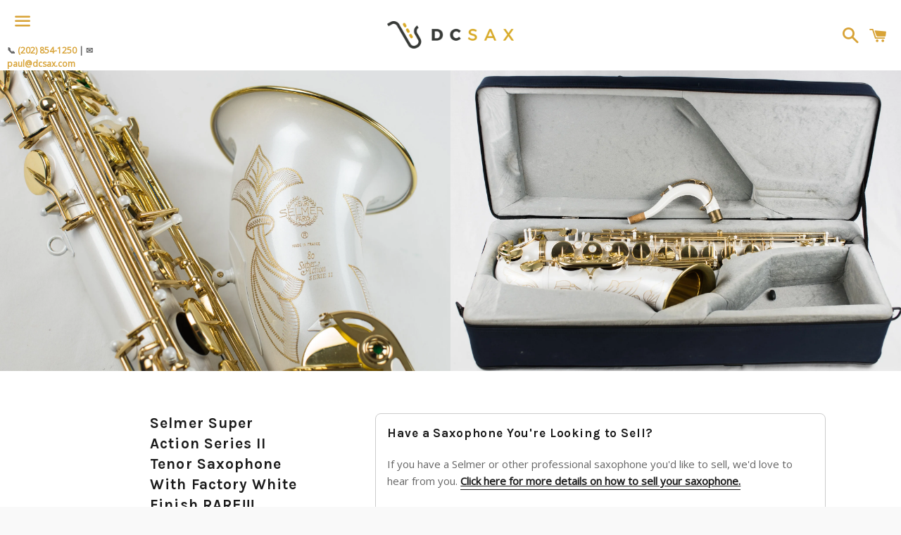

--- FILE ---
content_type: text/html; charset=utf-8
request_url: https://www.dcsax.com/products/selmer-super-action-series-ii-tenor-saxophone-with-factory-white-finish-rare
body_size: 15508
content:
<!doctype html>
<!--[if IE 9]> <html class="ie9 no-js" lang="en"> <![endif]-->
<!--[if (gt IE 9)|!(IE)]><!--> <html class="no-js" lang="en"> <!--<![endif]-->
<head>

  <!-- Basic page needs ================================================== -->
  <meta charset="utf-8">
  <meta http-equiv="X-UA-Compatible" content="IE=edge">
  <meta name="viewport" content="width=device-width,initial-scale=1">

  <meta name="theme-color" content="#ffffff">

  
    <link rel="shortcut icon" href="//www.dcsax.com/cdn/shop/t/7/assets/favicon.png?v=25687837877385999361482417225" type="image/png" />
  

  <link rel="canonical" href="https://www.dcsax.com/products/selmer-super-action-series-ii-tenor-saxophone-with-factory-white-finish-rare">
  <!-- Title and description ================================================== -->
  <title>
  Selmer Super Action Series II Tenor Saxophone With Factory White Finis &ndash; DC Sax
  </title>

  
    <meta name="description" content="Here&#39;s an extremely rare Selmer Super Action Series II tenor saxophone in almost mint condition with a rare white finish. The white finish was only available for a short time, and very few of these exist, especially in this condition. The engraving on this horn is particularly beautiful, as it was completed after the w">
  

  <!-- Social Meta Tags ===================================== -->
  <!-- /snippets/social-meta-tags.liquid -->


  <meta property="og:type" content="product">
  <meta property="og:title" content="Selmer Super Action Series II Tenor Saxophone With Factory White Finish RARE!!!">
  <meta property="og:url" content="https://www.dcsax.com/products/selmer-super-action-series-ii-tenor-saxophone-with-factory-white-finish-rare">
  
    <meta property="og:image" content="http://www.dcsax.com/cdn/shop/products/sax_6_of_42_grande.jpg?v=1448109538">
    <meta property="og:image:secure_url" content="https://www.dcsax.com/cdn/shop/products/sax_6_of_42_grande.jpg?v=1448109538">
  
    <meta property="og:image" content="http://www.dcsax.com/cdn/shop/products/sax_2_of_42_grande.jpg?v=1448109540">
    <meta property="og:image:secure_url" content="https://www.dcsax.com/cdn/shop/products/sax_2_of_42_grande.jpg?v=1448109540">
  
    <meta property="og:image" content="http://www.dcsax.com/cdn/shop/products/sax_3_of_42_grande.jpg?v=1448109543">
    <meta property="og:image:secure_url" content="https://www.dcsax.com/cdn/shop/products/sax_3_of_42_grande.jpg?v=1448109543">
  
  <meta property="og:description" content="Here&#39;s an extremely rare Selmer Super Action Series II tenor saxophone in almost mint condition with a rare white finish. The white finish was only available for a short time, and very few of these exist, especially in this condition. The engraving on this horn is particularly beautiful, as it was completed after the white lacquer was applied. It creates a brilliant contrast of color and dimension.
 
Although this horn was made around 25 years ago, it has the look and feel of a new horn. It has seen extremely little playing time, as the action feels new and there are almost no blemishes. As you can see in the pictures, all of the contact points look perfect, including around the neck strap ring, which is usually the first area to see scratches. ">
  <meta property="og:price:amount" content="3,000.00">
  <meta property="og:price:currency" content="USD">

<meta property="og:site_name" content="DC Sax">





  <meta name="twitter:card" content="summary">



  <meta name="twitter:title" content="Selmer Super Action Series II Tenor Saxophone With Factory White Finish RARE!!!">
  <meta name="twitter:description" content="Here&#39;s an extremely rare Selmer Super Action Series II tenor saxophone in almost mint condition with a rare white finish. The white finish was only available for a short time, and very few of these...">
  <meta name="twitter:image" content="https://www.dcsax.com/cdn/shop/products/sax_6_of_42_grande.jpg?v=1448109538">
  <meta name="twitter:image:width" content="600">
  <meta name="twitter:image:height" content="600">



  <!-- CSS ================================================== -->
  <link href="//www.dcsax.com/cdn/shop/t/7/assets/theme.scss.css?v=171837398556890596571749666448" rel="stylesheet" type="text/css" media="all" />

  <!-- Google Fonts | from theme settings ================================================== -->
  
    
    
    <link href="//fonts.googleapis.com/css?family=Open+Sans:400" rel="stylesheet" type="text/css" media="all" />
  
  
    
      
      
      <link href="//fonts.googleapis.com/css?family=Karla:700" rel="stylesheet" type="text/css" media="all" />
    
  

  <!-- Header hook for plugins ================================================== -->
  <script>window.performance && window.performance.mark && window.performance.mark('shopify.content_for_header.start');</script><meta name="google-site-verification" content="9_y9DmF8MG2Cxrt0y0Yugjv87fxC91vHgwHZw0-LgfI">
<meta id="shopify-digital-wallet" name="shopify-digital-wallet" content="/7335373/digital_wallets/dialog">
<meta name="shopify-checkout-api-token" content="6d4c644cfd3dc808f984aa92d15430b8">
<link rel="alternate" type="application/json+oembed" href="https://www.dcsax.com/products/selmer-super-action-series-ii-tenor-saxophone-with-factory-white-finish-rare.oembed">
<script async="async" src="/checkouts/internal/preloads.js?locale=en-US"></script>
<link rel="preconnect" href="https://shop.app" crossorigin="anonymous">
<script async="async" src="https://shop.app/checkouts/internal/preloads.js?locale=en-US&shop_id=7335373" crossorigin="anonymous"></script>
<script id="apple-pay-shop-capabilities" type="application/json">{"shopId":7335373,"countryCode":"US","currencyCode":"USD","merchantCapabilities":["supports3DS"],"merchantId":"gid:\/\/shopify\/Shop\/7335373","merchantName":"DC Sax","requiredBillingContactFields":["postalAddress","email","phone"],"requiredShippingContactFields":["postalAddress","email","phone"],"shippingType":"shipping","supportedNetworks":["visa","masterCard","amex","discover","elo","jcb"],"total":{"type":"pending","label":"DC Sax","amount":"1.00"},"shopifyPaymentsEnabled":true,"supportsSubscriptions":true}</script>
<script id="shopify-features" type="application/json">{"accessToken":"6d4c644cfd3dc808f984aa92d15430b8","betas":["rich-media-storefront-analytics"],"domain":"www.dcsax.com","predictiveSearch":true,"shopId":7335373,"locale":"en"}</script>
<script>var Shopify = Shopify || {};
Shopify.shop = "washington-winds.myshopify.com";
Shopify.locale = "en";
Shopify.currency = {"active":"USD","rate":"1.0"};
Shopify.country = "US";
Shopify.theme = {"name":"Boundless","id":101263047,"schema_name":null,"schema_version":null,"theme_store_id":766,"role":"main"};
Shopify.theme.handle = "null";
Shopify.theme.style = {"id":null,"handle":null};
Shopify.cdnHost = "www.dcsax.com/cdn";
Shopify.routes = Shopify.routes || {};
Shopify.routes.root = "/";</script>
<script type="module">!function(o){(o.Shopify=o.Shopify||{}).modules=!0}(window);</script>
<script>!function(o){function n(){var o=[];function n(){o.push(Array.prototype.slice.apply(arguments))}return n.q=o,n}var t=o.Shopify=o.Shopify||{};t.loadFeatures=n(),t.autoloadFeatures=n()}(window);</script>
<script>
  window.ShopifyPay = window.ShopifyPay || {};
  window.ShopifyPay.apiHost = "shop.app\/pay";
  window.ShopifyPay.redirectState = null;
</script>
<script id="shop-js-analytics" type="application/json">{"pageType":"product"}</script>
<script defer="defer" async type="module" src="//www.dcsax.com/cdn/shopifycloud/shop-js/modules/v2/client.init-shop-cart-sync_BdyHc3Nr.en.esm.js"></script>
<script defer="defer" async type="module" src="//www.dcsax.com/cdn/shopifycloud/shop-js/modules/v2/chunk.common_Daul8nwZ.esm.js"></script>
<script type="module">
  await import("//www.dcsax.com/cdn/shopifycloud/shop-js/modules/v2/client.init-shop-cart-sync_BdyHc3Nr.en.esm.js");
await import("//www.dcsax.com/cdn/shopifycloud/shop-js/modules/v2/chunk.common_Daul8nwZ.esm.js");

  window.Shopify.SignInWithShop?.initShopCartSync?.({"fedCMEnabled":true,"windoidEnabled":true});

</script>
<script>
  window.Shopify = window.Shopify || {};
  if (!window.Shopify.featureAssets) window.Shopify.featureAssets = {};
  window.Shopify.featureAssets['shop-js'] = {"shop-cart-sync":["modules/v2/client.shop-cart-sync_QYOiDySF.en.esm.js","modules/v2/chunk.common_Daul8nwZ.esm.js"],"init-fed-cm":["modules/v2/client.init-fed-cm_DchLp9rc.en.esm.js","modules/v2/chunk.common_Daul8nwZ.esm.js"],"shop-button":["modules/v2/client.shop-button_OV7bAJc5.en.esm.js","modules/v2/chunk.common_Daul8nwZ.esm.js"],"init-windoid":["modules/v2/client.init-windoid_DwxFKQ8e.en.esm.js","modules/v2/chunk.common_Daul8nwZ.esm.js"],"shop-cash-offers":["modules/v2/client.shop-cash-offers_DWtL6Bq3.en.esm.js","modules/v2/chunk.common_Daul8nwZ.esm.js","modules/v2/chunk.modal_CQq8HTM6.esm.js"],"shop-toast-manager":["modules/v2/client.shop-toast-manager_CX9r1SjA.en.esm.js","modules/v2/chunk.common_Daul8nwZ.esm.js"],"init-shop-email-lookup-coordinator":["modules/v2/client.init-shop-email-lookup-coordinator_UhKnw74l.en.esm.js","modules/v2/chunk.common_Daul8nwZ.esm.js"],"pay-button":["modules/v2/client.pay-button_DzxNnLDY.en.esm.js","modules/v2/chunk.common_Daul8nwZ.esm.js"],"avatar":["modules/v2/client.avatar_BTnouDA3.en.esm.js"],"init-shop-cart-sync":["modules/v2/client.init-shop-cart-sync_BdyHc3Nr.en.esm.js","modules/v2/chunk.common_Daul8nwZ.esm.js"],"shop-login-button":["modules/v2/client.shop-login-button_D8B466_1.en.esm.js","modules/v2/chunk.common_Daul8nwZ.esm.js","modules/v2/chunk.modal_CQq8HTM6.esm.js"],"init-customer-accounts-sign-up":["modules/v2/client.init-customer-accounts-sign-up_C8fpPm4i.en.esm.js","modules/v2/client.shop-login-button_D8B466_1.en.esm.js","modules/v2/chunk.common_Daul8nwZ.esm.js","modules/v2/chunk.modal_CQq8HTM6.esm.js"],"init-shop-for-new-customer-accounts":["modules/v2/client.init-shop-for-new-customer-accounts_CVTO0Ztu.en.esm.js","modules/v2/client.shop-login-button_D8B466_1.en.esm.js","modules/v2/chunk.common_Daul8nwZ.esm.js","modules/v2/chunk.modal_CQq8HTM6.esm.js"],"init-customer-accounts":["modules/v2/client.init-customer-accounts_dRgKMfrE.en.esm.js","modules/v2/client.shop-login-button_D8B466_1.en.esm.js","modules/v2/chunk.common_Daul8nwZ.esm.js","modules/v2/chunk.modal_CQq8HTM6.esm.js"],"shop-follow-button":["modules/v2/client.shop-follow-button_CkZpjEct.en.esm.js","modules/v2/chunk.common_Daul8nwZ.esm.js","modules/v2/chunk.modal_CQq8HTM6.esm.js"],"lead-capture":["modules/v2/client.lead-capture_BntHBhfp.en.esm.js","modules/v2/chunk.common_Daul8nwZ.esm.js","modules/v2/chunk.modal_CQq8HTM6.esm.js"],"checkout-modal":["modules/v2/client.checkout-modal_CfxcYbTm.en.esm.js","modules/v2/chunk.common_Daul8nwZ.esm.js","modules/v2/chunk.modal_CQq8HTM6.esm.js"],"shop-login":["modules/v2/client.shop-login_Da4GZ2H6.en.esm.js","modules/v2/chunk.common_Daul8nwZ.esm.js","modules/v2/chunk.modal_CQq8HTM6.esm.js"],"payment-terms":["modules/v2/client.payment-terms_MV4M3zvL.en.esm.js","modules/v2/chunk.common_Daul8nwZ.esm.js","modules/v2/chunk.modal_CQq8HTM6.esm.js"]};
</script>
<script id="__st">var __st={"a":7335373,"offset":-18000,"reqid":"b066935d-16be-402f-9d37-532648979f57-1769007630","pageurl":"www.dcsax.com\/products\/selmer-super-action-series-ii-tenor-saxophone-with-factory-white-finish-rare","u":"72075c40771f","p":"product","rtyp":"product","rid":3560141895};</script>
<script>window.ShopifyPaypalV4VisibilityTracking = true;</script>
<script id="captcha-bootstrap">!function(){'use strict';const t='contact',e='account',n='new_comment',o=[[t,t],['blogs',n],['comments',n],[t,'customer']],c=[[e,'customer_login'],[e,'guest_login'],[e,'recover_customer_password'],[e,'create_customer']],r=t=>t.map((([t,e])=>`form[action*='/${t}']:not([data-nocaptcha='true']) input[name='form_type'][value='${e}']`)).join(','),a=t=>()=>t?[...document.querySelectorAll(t)].map((t=>t.form)):[];function s(){const t=[...o],e=r(t);return a(e)}const i='password',u='form_key',d=['recaptcha-v3-token','g-recaptcha-response','h-captcha-response',i],f=()=>{try{return window.sessionStorage}catch{return}},m='__shopify_v',_=t=>t.elements[u];function p(t,e,n=!1){try{const o=window.sessionStorage,c=JSON.parse(o.getItem(e)),{data:r}=function(t){const{data:e,action:n}=t;return t[m]||n?{data:e,action:n}:{data:t,action:n}}(c);for(const[e,n]of Object.entries(r))t.elements[e]&&(t.elements[e].value=n);n&&o.removeItem(e)}catch(o){console.error('form repopulation failed',{error:o})}}const l='form_type',E='cptcha';function T(t){t.dataset[E]=!0}const w=window,h=w.document,L='Shopify',v='ce_forms',y='captcha';let A=!1;((t,e)=>{const n=(g='f06e6c50-85a8-45c8-87d0-21a2b65856fe',I='https://cdn.shopify.com/shopifycloud/storefront-forms-hcaptcha/ce_storefront_forms_captcha_hcaptcha.v1.5.2.iife.js',D={infoText:'Protected by hCaptcha',privacyText:'Privacy',termsText:'Terms'},(t,e,n)=>{const o=w[L][v],c=o.bindForm;if(c)return c(t,g,e,D).then(n);var r;o.q.push([[t,g,e,D],n]),r=I,A||(h.body.append(Object.assign(h.createElement('script'),{id:'captcha-provider',async:!0,src:r})),A=!0)});var g,I,D;w[L]=w[L]||{},w[L][v]=w[L][v]||{},w[L][v].q=[],w[L][y]=w[L][y]||{},w[L][y].protect=function(t,e){n(t,void 0,e),T(t)},Object.freeze(w[L][y]),function(t,e,n,w,h,L){const[v,y,A,g]=function(t,e,n){const i=e?o:[],u=t?c:[],d=[...i,...u],f=r(d),m=r(i),_=r(d.filter((([t,e])=>n.includes(e))));return[a(f),a(m),a(_),s()]}(w,h,L),I=t=>{const e=t.target;return e instanceof HTMLFormElement?e:e&&e.form},D=t=>v().includes(t);t.addEventListener('submit',(t=>{const e=I(t);if(!e)return;const n=D(e)&&!e.dataset.hcaptchaBound&&!e.dataset.recaptchaBound,o=_(e),c=g().includes(e)&&(!o||!o.value);(n||c)&&t.preventDefault(),c&&!n&&(function(t){try{if(!f())return;!function(t){const e=f();if(!e)return;const n=_(t);if(!n)return;const o=n.value;o&&e.removeItem(o)}(t);const e=Array.from(Array(32),(()=>Math.random().toString(36)[2])).join('');!function(t,e){_(t)||t.append(Object.assign(document.createElement('input'),{type:'hidden',name:u})),t.elements[u].value=e}(t,e),function(t,e){const n=f();if(!n)return;const o=[...t.querySelectorAll(`input[type='${i}']`)].map((({name:t})=>t)),c=[...d,...o],r={};for(const[a,s]of new FormData(t).entries())c.includes(a)||(r[a]=s);n.setItem(e,JSON.stringify({[m]:1,action:t.action,data:r}))}(t,e)}catch(e){console.error('failed to persist form',e)}}(e),e.submit())}));const S=(t,e)=>{t&&!t.dataset[E]&&(n(t,e.some((e=>e===t))),T(t))};for(const o of['focusin','change'])t.addEventListener(o,(t=>{const e=I(t);D(e)&&S(e,y())}));const B=e.get('form_key'),M=e.get(l),P=B&&M;t.addEventListener('DOMContentLoaded',(()=>{const t=y();if(P)for(const e of t)e.elements[l].value===M&&p(e,B);[...new Set([...A(),...v().filter((t=>'true'===t.dataset.shopifyCaptcha))])].forEach((e=>S(e,t)))}))}(h,new URLSearchParams(w.location.search),n,t,e,['guest_login'])})(!0,!0)}();</script>
<script integrity="sha256-4kQ18oKyAcykRKYeNunJcIwy7WH5gtpwJnB7kiuLZ1E=" data-source-attribution="shopify.loadfeatures" defer="defer" src="//www.dcsax.com/cdn/shopifycloud/storefront/assets/storefront/load_feature-a0a9edcb.js" crossorigin="anonymous"></script>
<script crossorigin="anonymous" defer="defer" src="//www.dcsax.com/cdn/shopifycloud/storefront/assets/shopify_pay/storefront-65b4c6d7.js?v=20250812"></script>
<script data-source-attribution="shopify.dynamic_checkout.dynamic.init">var Shopify=Shopify||{};Shopify.PaymentButton=Shopify.PaymentButton||{isStorefrontPortableWallets:!0,init:function(){window.Shopify.PaymentButton.init=function(){};var t=document.createElement("script");t.src="https://www.dcsax.com/cdn/shopifycloud/portable-wallets/latest/portable-wallets.en.js",t.type="module",document.head.appendChild(t)}};
</script>
<script data-source-attribution="shopify.dynamic_checkout.buyer_consent">
  function portableWalletsHideBuyerConsent(e){var t=document.getElementById("shopify-buyer-consent"),n=document.getElementById("shopify-subscription-policy-button");t&&n&&(t.classList.add("hidden"),t.setAttribute("aria-hidden","true"),n.removeEventListener("click",e))}function portableWalletsShowBuyerConsent(e){var t=document.getElementById("shopify-buyer-consent"),n=document.getElementById("shopify-subscription-policy-button");t&&n&&(t.classList.remove("hidden"),t.removeAttribute("aria-hidden"),n.addEventListener("click",e))}window.Shopify?.PaymentButton&&(window.Shopify.PaymentButton.hideBuyerConsent=portableWalletsHideBuyerConsent,window.Shopify.PaymentButton.showBuyerConsent=portableWalletsShowBuyerConsent);
</script>
<script data-source-attribution="shopify.dynamic_checkout.cart.bootstrap">document.addEventListener("DOMContentLoaded",(function(){function t(){return document.querySelector("shopify-accelerated-checkout-cart, shopify-accelerated-checkout")}if(t())Shopify.PaymentButton.init();else{new MutationObserver((function(e,n){t()&&(Shopify.PaymentButton.init(),n.disconnect())})).observe(document.body,{childList:!0,subtree:!0})}}));
</script>
<link id="shopify-accelerated-checkout-styles" rel="stylesheet" media="screen" href="https://www.dcsax.com/cdn/shopifycloud/portable-wallets/latest/accelerated-checkout-backwards-compat.css" crossorigin="anonymous">
<style id="shopify-accelerated-checkout-cart">
        #shopify-buyer-consent {
  margin-top: 1em;
  display: inline-block;
  width: 100%;
}

#shopify-buyer-consent.hidden {
  display: none;
}

#shopify-subscription-policy-button {
  background: none;
  border: none;
  padding: 0;
  text-decoration: underline;
  font-size: inherit;
  cursor: pointer;
}

#shopify-subscription-policy-button::before {
  box-shadow: none;
}

      </style>

<script>window.performance && window.performance.mark && window.performance.mark('shopify.content_for_header.end');</script>

  <!-- Fixes for Older Versions of IE ==================================================-->
  <script src="//ajax.googleapis.com/ajax/libs/jquery/1.11.0/jquery.min.js" type="text/javascript"></script>
  <script src="//www.dcsax.com/cdn/shop/t/7/assets/modernizr.min.js?v=21391054748206432451456830482" type="text/javascript"></script>

  
  

<!-- BEGIN app block: shopify://apps/consentmo-gdpr/blocks/gdpr_cookie_consent/4fbe573f-a377-4fea-9801-3ee0858cae41 -->


<!-- END app block --><script src="https://cdn.shopify.com/extensions/019be09f-5230-7d79-87aa-f6db3969c39b/consentmo-gdpr-581/assets/consentmo_cookie_consent.js" type="text/javascript" defer="defer"></script>
<link href="https://monorail-edge.shopifysvc.com" rel="dns-prefetch">
<script>(function(){if ("sendBeacon" in navigator && "performance" in window) {try {var session_token_from_headers = performance.getEntriesByType('navigation')[0].serverTiming.find(x => x.name == '_s').description;} catch {var session_token_from_headers = undefined;}var session_cookie_matches = document.cookie.match(/_shopify_s=([^;]*)/);var session_token_from_cookie = session_cookie_matches && session_cookie_matches.length === 2 ? session_cookie_matches[1] : "";var session_token = session_token_from_headers || session_token_from_cookie || "";function handle_abandonment_event(e) {var entries = performance.getEntries().filter(function(entry) {return /monorail-edge.shopifysvc.com/.test(entry.name);});if (!window.abandonment_tracked && entries.length === 0) {window.abandonment_tracked = true;var currentMs = Date.now();var navigation_start = performance.timing.navigationStart;var payload = {shop_id: 7335373,url: window.location.href,navigation_start,duration: currentMs - navigation_start,session_token,page_type: "product"};window.navigator.sendBeacon("https://monorail-edge.shopifysvc.com/v1/produce", JSON.stringify({schema_id: "online_store_buyer_site_abandonment/1.1",payload: payload,metadata: {event_created_at_ms: currentMs,event_sent_at_ms: currentMs}}));}}window.addEventListener('pagehide', handle_abandonment_event);}}());</script>
<script id="web-pixels-manager-setup">(function e(e,d,r,n,o){if(void 0===o&&(o={}),!Boolean(null===(a=null===(i=window.Shopify)||void 0===i?void 0:i.analytics)||void 0===a?void 0:a.replayQueue)){var i,a;window.Shopify=window.Shopify||{};var t=window.Shopify;t.analytics=t.analytics||{};var s=t.analytics;s.replayQueue=[],s.publish=function(e,d,r){return s.replayQueue.push([e,d,r]),!0};try{self.performance.mark("wpm:start")}catch(e){}var l=function(){var e={modern:/Edge?\/(1{2}[4-9]|1[2-9]\d|[2-9]\d{2}|\d{4,})\.\d+(\.\d+|)|Firefox\/(1{2}[4-9]|1[2-9]\d|[2-9]\d{2}|\d{4,})\.\d+(\.\d+|)|Chrom(ium|e)\/(9{2}|\d{3,})\.\d+(\.\d+|)|(Maci|X1{2}).+ Version\/(15\.\d+|(1[6-9]|[2-9]\d|\d{3,})\.\d+)([,.]\d+|)( \(\w+\)|)( Mobile\/\w+|) Safari\/|Chrome.+OPR\/(9{2}|\d{3,})\.\d+\.\d+|(CPU[ +]OS|iPhone[ +]OS|CPU[ +]iPhone|CPU IPhone OS|CPU iPad OS)[ +]+(15[._]\d+|(1[6-9]|[2-9]\d|\d{3,})[._]\d+)([._]\d+|)|Android:?[ /-](13[3-9]|1[4-9]\d|[2-9]\d{2}|\d{4,})(\.\d+|)(\.\d+|)|Android.+Firefox\/(13[5-9]|1[4-9]\d|[2-9]\d{2}|\d{4,})\.\d+(\.\d+|)|Android.+Chrom(ium|e)\/(13[3-9]|1[4-9]\d|[2-9]\d{2}|\d{4,})\.\d+(\.\d+|)|SamsungBrowser\/([2-9]\d|\d{3,})\.\d+/,legacy:/Edge?\/(1[6-9]|[2-9]\d|\d{3,})\.\d+(\.\d+|)|Firefox\/(5[4-9]|[6-9]\d|\d{3,})\.\d+(\.\d+|)|Chrom(ium|e)\/(5[1-9]|[6-9]\d|\d{3,})\.\d+(\.\d+|)([\d.]+$|.*Safari\/(?![\d.]+ Edge\/[\d.]+$))|(Maci|X1{2}).+ Version\/(10\.\d+|(1[1-9]|[2-9]\d|\d{3,})\.\d+)([,.]\d+|)( \(\w+\)|)( Mobile\/\w+|) Safari\/|Chrome.+OPR\/(3[89]|[4-9]\d|\d{3,})\.\d+\.\d+|(CPU[ +]OS|iPhone[ +]OS|CPU[ +]iPhone|CPU IPhone OS|CPU iPad OS)[ +]+(10[._]\d+|(1[1-9]|[2-9]\d|\d{3,})[._]\d+)([._]\d+|)|Android:?[ /-](13[3-9]|1[4-9]\d|[2-9]\d{2}|\d{4,})(\.\d+|)(\.\d+|)|Mobile Safari.+OPR\/([89]\d|\d{3,})\.\d+\.\d+|Android.+Firefox\/(13[5-9]|1[4-9]\d|[2-9]\d{2}|\d{4,})\.\d+(\.\d+|)|Android.+Chrom(ium|e)\/(13[3-9]|1[4-9]\d|[2-9]\d{2}|\d{4,})\.\d+(\.\d+|)|Android.+(UC? ?Browser|UCWEB|U3)[ /]?(15\.([5-9]|\d{2,})|(1[6-9]|[2-9]\d|\d{3,})\.\d+)\.\d+|SamsungBrowser\/(5\.\d+|([6-9]|\d{2,})\.\d+)|Android.+MQ{2}Browser\/(14(\.(9|\d{2,})|)|(1[5-9]|[2-9]\d|\d{3,})(\.\d+|))(\.\d+|)|K[Aa][Ii]OS\/(3\.\d+|([4-9]|\d{2,})\.\d+)(\.\d+|)/},d=e.modern,r=e.legacy,n=navigator.userAgent;return n.match(d)?"modern":n.match(r)?"legacy":"unknown"}(),u="modern"===l?"modern":"legacy",c=(null!=n?n:{modern:"",legacy:""})[u],f=function(e){return[e.baseUrl,"/wpm","/b",e.hashVersion,"modern"===e.buildTarget?"m":"l",".js"].join("")}({baseUrl:d,hashVersion:r,buildTarget:u}),m=function(e){var d=e.version,r=e.bundleTarget,n=e.surface,o=e.pageUrl,i=e.monorailEndpoint;return{emit:function(e){var a=e.status,t=e.errorMsg,s=(new Date).getTime(),l=JSON.stringify({metadata:{event_sent_at_ms:s},events:[{schema_id:"web_pixels_manager_load/3.1",payload:{version:d,bundle_target:r,page_url:o,status:a,surface:n,error_msg:t},metadata:{event_created_at_ms:s}}]});if(!i)return console&&console.warn&&console.warn("[Web Pixels Manager] No Monorail endpoint provided, skipping logging."),!1;try{return self.navigator.sendBeacon.bind(self.navigator)(i,l)}catch(e){}var u=new XMLHttpRequest;try{return u.open("POST",i,!0),u.setRequestHeader("Content-Type","text/plain"),u.send(l),!0}catch(e){return console&&console.warn&&console.warn("[Web Pixels Manager] Got an unhandled error while logging to Monorail."),!1}}}}({version:r,bundleTarget:l,surface:e.surface,pageUrl:self.location.href,monorailEndpoint:e.monorailEndpoint});try{o.browserTarget=l,function(e){var d=e.src,r=e.async,n=void 0===r||r,o=e.onload,i=e.onerror,a=e.sri,t=e.scriptDataAttributes,s=void 0===t?{}:t,l=document.createElement("script"),u=document.querySelector("head"),c=document.querySelector("body");if(l.async=n,l.src=d,a&&(l.integrity=a,l.crossOrigin="anonymous"),s)for(var f in s)if(Object.prototype.hasOwnProperty.call(s,f))try{l.dataset[f]=s[f]}catch(e){}if(o&&l.addEventListener("load",o),i&&l.addEventListener("error",i),u)u.appendChild(l);else{if(!c)throw new Error("Did not find a head or body element to append the script");c.appendChild(l)}}({src:f,async:!0,onload:function(){if(!function(){var e,d;return Boolean(null===(d=null===(e=window.Shopify)||void 0===e?void 0:e.analytics)||void 0===d?void 0:d.initialized)}()){var d=window.webPixelsManager.init(e)||void 0;if(d){var r=window.Shopify.analytics;r.replayQueue.forEach((function(e){var r=e[0],n=e[1],o=e[2];d.publishCustomEvent(r,n,o)})),r.replayQueue=[],r.publish=d.publishCustomEvent,r.visitor=d.visitor,r.initialized=!0}}},onerror:function(){return m.emit({status:"failed",errorMsg:"".concat(f," has failed to load")})},sri:function(e){var d=/^sha384-[A-Za-z0-9+/=]+$/;return"string"==typeof e&&d.test(e)}(c)?c:"",scriptDataAttributes:o}),m.emit({status:"loading"})}catch(e){m.emit({status:"failed",errorMsg:(null==e?void 0:e.message)||"Unknown error"})}}})({shopId: 7335373,storefrontBaseUrl: "https://www.dcsax.com",extensionsBaseUrl: "https://extensions.shopifycdn.com/cdn/shopifycloud/web-pixels-manager",monorailEndpoint: "https://monorail-edge.shopifysvc.com/unstable/produce_batch",surface: "storefront-renderer",enabledBetaFlags: ["2dca8a86"],webPixelsConfigList: [{"id":"395280447","configuration":"{\"config\":\"{\\\"google_tag_ids\\\":[\\\"G-1ND1YB0GXQ\\\"],\\\"target_country\\\":\\\"ZZ\\\",\\\"gtag_events\\\":[{\\\"type\\\":\\\"begin_checkout\\\",\\\"action_label\\\":\\\"G-1ND1YB0GXQ\\\"},{\\\"type\\\":\\\"search\\\",\\\"action_label\\\":\\\"G-1ND1YB0GXQ\\\"},{\\\"type\\\":\\\"view_item\\\",\\\"action_label\\\":\\\"G-1ND1YB0GXQ\\\"},{\\\"type\\\":\\\"purchase\\\",\\\"action_label\\\":\\\"G-1ND1YB0GXQ\\\"},{\\\"type\\\":\\\"page_view\\\",\\\"action_label\\\":\\\"G-1ND1YB0GXQ\\\"},{\\\"type\\\":\\\"add_payment_info\\\",\\\"action_label\\\":\\\"G-1ND1YB0GXQ\\\"},{\\\"type\\\":\\\"add_to_cart\\\",\\\"action_label\\\":\\\"G-1ND1YB0GXQ\\\"}],\\\"enable_monitoring_mode\\\":false}\"}","eventPayloadVersion":"v1","runtimeContext":"OPEN","scriptVersion":"b2a88bafab3e21179ed38636efcd8a93","type":"APP","apiClientId":1780363,"privacyPurposes":[],"dataSharingAdjustments":{"protectedCustomerApprovalScopes":["read_customer_address","read_customer_email","read_customer_name","read_customer_personal_data","read_customer_phone"]}},{"id":"shopify-app-pixel","configuration":"{}","eventPayloadVersion":"v1","runtimeContext":"STRICT","scriptVersion":"0450","apiClientId":"shopify-pixel","type":"APP","privacyPurposes":["ANALYTICS","MARKETING"]},{"id":"shopify-custom-pixel","eventPayloadVersion":"v1","runtimeContext":"LAX","scriptVersion":"0450","apiClientId":"shopify-pixel","type":"CUSTOM","privacyPurposes":["ANALYTICS","MARKETING"]}],isMerchantRequest: false,initData: {"shop":{"name":"DC Sax","paymentSettings":{"currencyCode":"USD"},"myshopifyDomain":"washington-winds.myshopify.com","countryCode":"US","storefrontUrl":"https:\/\/www.dcsax.com"},"customer":null,"cart":null,"checkout":null,"productVariants":[{"price":{"amount":3000.0,"currencyCode":"USD"},"product":{"title":"Selmer Super Action Series II Tenor Saxophone With Factory White Finish RARE!!!","vendor":"Archives","id":"3560141895","untranslatedTitle":"Selmer Super Action Series II Tenor Saxophone With Factory White Finish RARE!!!","url":"\/products\/selmer-super-action-series-ii-tenor-saxophone-with-factory-white-finish-rare","type":"Archives"},"id":"10387352647","image":{"src":"\/\/www.dcsax.com\/cdn\/shop\/products\/sax_6_of_42.jpg?v=1448109538"},"sku":"","title":"Default Title","untranslatedTitle":"Default Title"}],"purchasingCompany":null},},"https://www.dcsax.com/cdn","fcfee988w5aeb613cpc8e4bc33m6693e112",{"modern":"","legacy":""},{"shopId":"7335373","storefrontBaseUrl":"https:\/\/www.dcsax.com","extensionBaseUrl":"https:\/\/extensions.shopifycdn.com\/cdn\/shopifycloud\/web-pixels-manager","surface":"storefront-renderer","enabledBetaFlags":"[\"2dca8a86\"]","isMerchantRequest":"false","hashVersion":"fcfee988w5aeb613cpc8e4bc33m6693e112","publish":"custom","events":"[[\"page_viewed\",{}],[\"product_viewed\",{\"productVariant\":{\"price\":{\"amount\":3000.0,\"currencyCode\":\"USD\"},\"product\":{\"title\":\"Selmer Super Action Series II Tenor Saxophone With Factory White Finish RARE!!!\",\"vendor\":\"Archives\",\"id\":\"3560141895\",\"untranslatedTitle\":\"Selmer Super Action Series II Tenor Saxophone With Factory White Finish RARE!!!\",\"url\":\"\/products\/selmer-super-action-series-ii-tenor-saxophone-with-factory-white-finish-rare\",\"type\":\"Archives\"},\"id\":\"10387352647\",\"image\":{\"src\":\"\/\/www.dcsax.com\/cdn\/shop\/products\/sax_6_of_42.jpg?v=1448109538\"},\"sku\":\"\",\"title\":\"Default Title\",\"untranslatedTitle\":\"Default Title\"}}]]"});</script><script>
  window.ShopifyAnalytics = window.ShopifyAnalytics || {};
  window.ShopifyAnalytics.meta = window.ShopifyAnalytics.meta || {};
  window.ShopifyAnalytics.meta.currency = 'USD';
  var meta = {"product":{"id":3560141895,"gid":"gid:\/\/shopify\/Product\/3560141895","vendor":"Archives","type":"Archives","handle":"selmer-super-action-series-ii-tenor-saxophone-with-factory-white-finish-rare","variants":[{"id":10387352647,"price":300000,"name":"Selmer Super Action Series II Tenor Saxophone With Factory White Finish RARE!!!","public_title":null,"sku":""}],"remote":false},"page":{"pageType":"product","resourceType":"product","resourceId":3560141895,"requestId":"b066935d-16be-402f-9d37-532648979f57-1769007630"}};
  for (var attr in meta) {
    window.ShopifyAnalytics.meta[attr] = meta[attr];
  }
</script>
<script class="analytics">
  (function () {
    var customDocumentWrite = function(content) {
      var jquery = null;

      if (window.jQuery) {
        jquery = window.jQuery;
      } else if (window.Checkout && window.Checkout.$) {
        jquery = window.Checkout.$;
      }

      if (jquery) {
        jquery('body').append(content);
      }
    };

    var hasLoggedConversion = function(token) {
      if (token) {
        return document.cookie.indexOf('loggedConversion=' + token) !== -1;
      }
      return false;
    }

    var setCookieIfConversion = function(token) {
      if (token) {
        var twoMonthsFromNow = new Date(Date.now());
        twoMonthsFromNow.setMonth(twoMonthsFromNow.getMonth() + 2);

        document.cookie = 'loggedConversion=' + token + '; expires=' + twoMonthsFromNow;
      }
    }

    var trekkie = window.ShopifyAnalytics.lib = window.trekkie = window.trekkie || [];
    if (trekkie.integrations) {
      return;
    }
    trekkie.methods = [
      'identify',
      'page',
      'ready',
      'track',
      'trackForm',
      'trackLink'
    ];
    trekkie.factory = function(method) {
      return function() {
        var args = Array.prototype.slice.call(arguments);
        args.unshift(method);
        trekkie.push(args);
        return trekkie;
      };
    };
    for (var i = 0; i < trekkie.methods.length; i++) {
      var key = trekkie.methods[i];
      trekkie[key] = trekkie.factory(key);
    }
    trekkie.load = function(config) {
      trekkie.config = config || {};
      trekkie.config.initialDocumentCookie = document.cookie;
      var first = document.getElementsByTagName('script')[0];
      var script = document.createElement('script');
      script.type = 'text/javascript';
      script.onerror = function(e) {
        var scriptFallback = document.createElement('script');
        scriptFallback.type = 'text/javascript';
        scriptFallback.onerror = function(error) {
                var Monorail = {
      produce: function produce(monorailDomain, schemaId, payload) {
        var currentMs = new Date().getTime();
        var event = {
          schema_id: schemaId,
          payload: payload,
          metadata: {
            event_created_at_ms: currentMs,
            event_sent_at_ms: currentMs
          }
        };
        return Monorail.sendRequest("https://" + monorailDomain + "/v1/produce", JSON.stringify(event));
      },
      sendRequest: function sendRequest(endpointUrl, payload) {
        // Try the sendBeacon API
        if (window && window.navigator && typeof window.navigator.sendBeacon === 'function' && typeof window.Blob === 'function' && !Monorail.isIos12()) {
          var blobData = new window.Blob([payload], {
            type: 'text/plain'
          });

          if (window.navigator.sendBeacon(endpointUrl, blobData)) {
            return true;
          } // sendBeacon was not successful

        } // XHR beacon

        var xhr = new XMLHttpRequest();

        try {
          xhr.open('POST', endpointUrl);
          xhr.setRequestHeader('Content-Type', 'text/plain');
          xhr.send(payload);
        } catch (e) {
          console.log(e);
        }

        return false;
      },
      isIos12: function isIos12() {
        return window.navigator.userAgent.lastIndexOf('iPhone; CPU iPhone OS 12_') !== -1 || window.navigator.userAgent.lastIndexOf('iPad; CPU OS 12_') !== -1;
      }
    };
    Monorail.produce('monorail-edge.shopifysvc.com',
      'trekkie_storefront_load_errors/1.1',
      {shop_id: 7335373,
      theme_id: 101263047,
      app_name: "storefront",
      context_url: window.location.href,
      source_url: "//www.dcsax.com/cdn/s/trekkie.storefront.cd680fe47e6c39ca5d5df5f0a32d569bc48c0f27.min.js"});

        };
        scriptFallback.async = true;
        scriptFallback.src = '//www.dcsax.com/cdn/s/trekkie.storefront.cd680fe47e6c39ca5d5df5f0a32d569bc48c0f27.min.js';
        first.parentNode.insertBefore(scriptFallback, first);
      };
      script.async = true;
      script.src = '//www.dcsax.com/cdn/s/trekkie.storefront.cd680fe47e6c39ca5d5df5f0a32d569bc48c0f27.min.js';
      first.parentNode.insertBefore(script, first);
    };
    trekkie.load(
      {"Trekkie":{"appName":"storefront","development":false,"defaultAttributes":{"shopId":7335373,"isMerchantRequest":null,"themeId":101263047,"themeCityHash":"6347068637522729695","contentLanguage":"en","currency":"USD","eventMetadataId":"3de19192-b74f-4eb2-819b-a24b880e48b7"},"isServerSideCookieWritingEnabled":true,"monorailRegion":"shop_domain","enabledBetaFlags":["65f19447"]},"Session Attribution":{},"S2S":{"facebookCapiEnabled":false,"source":"trekkie-storefront-renderer","apiClientId":580111}}
    );

    var loaded = false;
    trekkie.ready(function() {
      if (loaded) return;
      loaded = true;

      window.ShopifyAnalytics.lib = window.trekkie;

      var originalDocumentWrite = document.write;
      document.write = customDocumentWrite;
      try { window.ShopifyAnalytics.merchantGoogleAnalytics.call(this); } catch(error) {};
      document.write = originalDocumentWrite;

      window.ShopifyAnalytics.lib.page(null,{"pageType":"product","resourceType":"product","resourceId":3560141895,"requestId":"b066935d-16be-402f-9d37-532648979f57-1769007630","shopifyEmitted":true});

      var match = window.location.pathname.match(/checkouts\/(.+)\/(thank_you|post_purchase)/)
      var token = match? match[1]: undefined;
      if (!hasLoggedConversion(token)) {
        setCookieIfConversion(token);
        window.ShopifyAnalytics.lib.track("Viewed Product",{"currency":"USD","variantId":10387352647,"productId":3560141895,"productGid":"gid:\/\/shopify\/Product\/3560141895","name":"Selmer Super Action Series II Tenor Saxophone With Factory White Finish RARE!!!","price":"3000.00","sku":"","brand":"Archives","variant":null,"category":"Archives","nonInteraction":true,"remote":false},undefined,undefined,{"shopifyEmitted":true});
      window.ShopifyAnalytics.lib.track("monorail:\/\/trekkie_storefront_viewed_product\/1.1",{"currency":"USD","variantId":10387352647,"productId":3560141895,"productGid":"gid:\/\/shopify\/Product\/3560141895","name":"Selmer Super Action Series II Tenor Saxophone With Factory White Finish RARE!!!","price":"3000.00","sku":"","brand":"Archives","variant":null,"category":"Archives","nonInteraction":true,"remote":false,"referer":"https:\/\/www.dcsax.com\/products\/selmer-super-action-series-ii-tenor-saxophone-with-factory-white-finish-rare"});
      }
    });


        var eventsListenerScript = document.createElement('script');
        eventsListenerScript.async = true;
        eventsListenerScript.src = "//www.dcsax.com/cdn/shopifycloud/storefront/assets/shop_events_listener-3da45d37.js";
        document.getElementsByTagName('head')[0].appendChild(eventsListenerScript);

})();</script>
  <script>
  if (!window.ga || (window.ga && typeof window.ga !== 'function')) {
    window.ga = function ga() {
      (window.ga.q = window.ga.q || []).push(arguments);
      if (window.Shopify && window.Shopify.analytics && typeof window.Shopify.analytics.publish === 'function') {
        window.Shopify.analytics.publish("ga_stub_called", {}, {sendTo: "google_osp_migration"});
      }
      console.error("Shopify's Google Analytics stub called with:", Array.from(arguments), "\nSee https://help.shopify.com/manual/promoting-marketing/pixels/pixel-migration#google for more information.");
    };
    if (window.Shopify && window.Shopify.analytics && typeof window.Shopify.analytics.publish === 'function') {
      window.Shopify.analytics.publish("ga_stub_initialized", {}, {sendTo: "google_osp_migration"});
    }
  }
</script>
<script
  defer
  src="https://www.dcsax.com/cdn/shopifycloud/perf-kit/shopify-perf-kit-3.0.4.min.js"
  data-application="storefront-renderer"
  data-shop-id="7335373"
  data-render-region="gcp-us-central1"
  data-page-type="product"
  data-theme-instance-id="101263047"
  data-theme-name=""
  data-theme-version=""
  data-monorail-region="shop_domain"
  data-resource-timing-sampling-rate="10"
  data-shs="true"
  data-shs-beacon="true"
  data-shs-export-with-fetch="true"
  data-shs-logs-sample-rate="1"
  data-shs-beacon-endpoint="https://www.dcsax.com/api/collect"
></script>
</head>

<body id="selmer-super-action-series-ii-tenor-saxophone-with-factory-white-finis" class="template-product" >
  <div id="SearchDrawer" class="search-bar drawer drawer--top">
    <div class="search-bar__table">
      <form action="/search" method="get" class="search-bar__table-cell search-bar__form" role="search">
        <div class="search-bar__table">
          <div class="search-bar__table-cell search-bar__icon-cell">
            <button type="submit" class="search-bar__icon-button search-bar__submit">
              <span class="icon icon-search" aria-hidden="true"></span>
              <span class="icon__fallback-text">Search</span>
            </button>
          </div>
          <div class="search-bar__table-cell">
            <input type="search" id="SearchInput" name="q" value="" placeholder="Search our store" aria-label="Search our store" class="search-bar__input">
          </div>
        </div>
      </form>
      <div class="search-bar__table-cell text-right">
        <button type="button" class="search-bar__icon-button search-bar__close js-drawer-close">
          <span class="icon icon-x" aria-hidden="true"></span>
          <span class="icon__fallback-text">close (esc)</span>
        </button>
      </div>
    </div>
  </div>
  <div id="NavDrawer" class="drawer drawer--left">
    <div class="drawer__header">
      <div class="drawer__close">
        <button type="button" class="drawer__close-button js-drawer-close">
          <span class="icon icon-x" aria-hidden="true"></span>
          <span class="icon__fallback-text">Close menu</span>
        </button>
      </div>
    </div>
    <div class="drawer__inner">
      <ul class="drawer-nav">
        
          
          
            <li class="drawer-nav__item">
              <a href="/" class="drawer-nav__link h2">Home</a>
            </li>
          
        
          
          
            <li class="drawer-nav__item">
              <a href="/pages/sell" class="drawer-nav__link h2">Sell or Trade Your Saxophone</a>
            </li>
          
        
          
          
            <li class="drawer-nav__item">
              <a href="/blogs/news" class="drawer-nav__link h2">Blog</a>
            </li>
          
        
          
          
            <li class="drawer-nav__item">
              <a href="/collections/soprano-saxophones" class="drawer-nav__link h2">Soprano Saxophones</a>
            </li>
          
        
          
          
            <li class="drawer-nav__item">
              <a href="/collections/alto-saxophones" class="drawer-nav__link h2">Alto Saxophones</a>
            </li>
          
        
          
          
            <li class="drawer-nav__item">
              <a href="/collections/tenor-saxophones" class="drawer-nav__link h2">Tenor Saxophones</a>
            </li>
          
        
          
          
            <li class="drawer-nav__item">
              <a href="/collections/baritone-saxophones" class="drawer-nav__link h2">Baritone Saxophones</a>
            </li>
          
        
          
          
            <li class="drawer-nav__item">
              <a href="/collections/accessories" class="drawer-nav__link h2">Accessories</a>
            </li>
          
        

        <li class="drawer-nav__spacer"></li>

        
          
            <li class="drawer-nav__item drawer-nav__item--secondary">
              <a href="https://www.dcsax.com/customer_authentication/redirect?locale=en&amp;region_country=US" id="customer_login_link">Log in</a>
            </li>
            
            <li class="drawer-nav__item drawer-nav__item--secondary">
              <a href="https://shopify.com/7335373/account?locale=en" id="customer_register_link">Create account</a>
            </li>
            
          
        
        
          <li class="drawer-nav__item drawer-nav__item--secondary"><a href="/pages/about-us">About</a></li>
        
          <li class="drawer-nav__item drawer-nav__item--secondary"><a href="/pages/contact-us">Contact</a></li>
        
          <li class="drawer-nav__item drawer-nav__item--secondary"><a href="/pages/dc-sax-return-policy">Our Return Policy</a></li>
        
          <li class="drawer-nav__item drawer-nav__item--secondary"><a href="https://www.dcsax.com/pages/sell">Sell or Trade Your Saxophone</a></li>
        
          <li class="drawer-nav__item drawer-nav__item--secondary"><a href="https://www.dcsax.com/blogs/news">Blog</a></li>
        
          <li class="drawer-nav__item drawer-nav__item--secondary"><a href="/collections/archives">Archives</a></li>
        
          <li class="drawer-nav__item drawer-nav__item--secondary"><a href="https://www.dcsax.com/collections/mark-vi-saxophones">Mark VI Saxophones For Sale</a></li>
        
      </ul>

      <ul class="list--inline social-icons social-icons--drawer">
        
        
        
        
        
          <li>
            <a href="https://instagram.com/dc_sax" title="DC Sax on Instagram">
              <span class="icon icon-instagram" aria-hidden="true"></span>
              <span class="visually-hidden">Instagram</span>
            </a>
          </li>
        
        
        
        
        
      </ul>
    </div>
  </div>
  <div id="CartDrawer" class="drawer drawer--right drawer--has-fixed-footer">
      <div class="drawer__header">
        <div class="drawer__close">
          <button type="button" class="drawer__close-button js-drawer-close">
            <span class="icon icon-x" aria-hidden="true"></span>
            <span class="icon__fallback-text">Close cart</span>
          </button>
        </div>
      </div>
      <div class="drawer__inner">
        <div id="CartContainer">
        </div>
      </div>
  </div>

  <div id="PageContainer">
    <div class="site-header-wrapper">
      <div class="site-header-container">
        <header class="site-header" role="banner">
          <div class="grid grid--no-gutters grid--table site-header__inner">
            <div class="grid__item one-third medium-up--one-sixth">
              <button type="button" class="site-header__link text-link site-header__toggle-nav js-drawer-open-left">
                <span class="icon icon-hamburger" aria-hidden="true"></span>
                <span class="icon__fallback-text">Menu</span>
              </button>
    <p class="contact-info" style="font-size: 12px; font-weight: 700; margin: 0;">
    📞 <a href="tel:+12028541250" style="color: #D8A337 !important; font-weight: 700;">(202) 854-1250</a> |
    ✉️ <a href="mailto:paul@dcsax.com" style="color: #D8A337 !important; font-weight: 700;">paul@dcsax.com</a>
  </p>
            </div>
            <div class="grid__item one-third medium-up--two-thirds">

              
              
                <div class="site-header__logo h1" itemscope itemtype="http://schema.org/Organization">
              

                
                  <a href="/" itemprop="url" class="site-header__logo-link text-center">
                    <img class="site-header__logo-image" src="//www.dcsax.com/cdn/shop/t/7/assets/logo.png?v=3476300947461632341482000529" alt="DC Sax" itemprop="logo">
                  </a>
                

              
                </div>
              

            </div>

            <div class="grid__item one-third medium-up--one-sixth text-right">
              <a href="/search" class="site-header__link site-header__search js-drawer-open-top">
                <span class="icon icon-search" aria-hidden="true"></span>
                <span class="icon__fallback-text">Search</span>
              </a>
              <a href="/cart" class="site-header__link site-header__cart cart-link js-drawer-open-right">
                <span class="icon icon-cart" aria-hidden="true"></span>
                <span class="icon__fallback-text">Cart</span>
              </a>
            </div>
          </div>
        </header>


        <div class="action-area">
          

          
        </div>
      </div>
    </div>

    <main class="main-content" role="main">
      <!-- /templates/product.liquid -->


<div itemscope itemtype="http://schema.org/Product">

  <meta itemprop="url" content="https://www.dcsax.com/products/selmer-super-action-series-ii-tenor-saxophone-with-factory-white-finish-rare">
  <meta itemprop="image" content="//www.dcsax.com/cdn/shop/products/sax_6_of_42_grande.jpg?v=1448109538">

  <div class="product grid grid--no-gutters" itemprop="offers" itemscope itemtype="http://schema.org/Offer">
    <meta itemprop="priceCurrency" content="USD">
    <link itemprop="availability" href="http://schema.org/OutOfStock">

    
    

    

    

    
      <div class="product__photo grid__item medium-up--one-half">
        <img class="product__photo--variant" data-default-src="//www.dcsax.com/cdn/shop/products/sax_6_of_42_2048x2048.jpg?v=1448109538" src="//www.dcsax.com/cdn/shop/products/sax_6_of_42_2048x2048.jpg?v=1448109538" alt="Selmer Super Action Series II Tenor Saxophone With Factory White Finish RARE!!!">
      </div>

      
      
        
          
        
          
            
              <div class="product__photo grid__item small--hide medium-up--one-half">
                <img src="//www.dcsax.com/cdn/shop/products/sax_2_of_42_2048x2048.jpg?v=1448109540" alt="Selmer Super Action Series II Tenor Saxophone With Factory White Finish RARE!!!">
              </div>
              
              
              
              
      
    

    <div class="product__details grid__item">
      <div class="grid grid--no-gutters product__details-content">
        <div class="grid__item large-up--two-twelfths large-up--push-two-twelfths medium-up--three-twelfths medium-up--push-one-twelfth">
          <h2 itemprop="name">Selmer Super Action Series II Tenor Saxophone With Factory White Finish RARE!!!</h2>

          
            <form action="/cart/add" method="post" id="AddToCartForm" enctype="multipart/form-data" class="product__form">
              <select name="id" id="ProductSelect">
                
                  
                    <option disabled="disabled" data-sku="">
                      Default Title - Sold out
                    </option>
                  
                
              </select>

              <p class="product__price">
                
              </p>

              
                <button type="button" class="btn add-to-cart btn--disabled" disabled="disabled">
                  Sold out
                </button>
              
            </form>
          
        </div>

        <div class="grid__item large-up--one-half large-up--push-three-twelfths medium-up--six-twelfths medium-up--push-two-twelfths">
          <div class="product-single__errors"></div>
          <div class="product-single__description rte" itemprop="description">
            
              <div style="border: 1px solid #ccc; padding: 16px; margin-bottom: 24px; border-radius: 8px;">
                <h3>Have a Saxophone You're Looking to Sell?</h3>
                <p>If you have a Selmer or other professional saxophone you'd like to sell, we'd love to hear from you. 
                  <a href="/pages/sell" style="font-weight: bold; text-decoration: underline;">
                    Click here for more details on how to sell your saxophone.</a>
                </p>
              </div>
            
            <meta charset="utf-8"><span>Here's an extremely rare Selmer Super Action Series II tenor saxophone in almost mint condition with a rare white finish. The white finish was only available for a short time, and very few of these exist, especially in this condition. The engraving on this horn is particularly beautiful, as it was completed after the white lacquer was applied. It creates a brilliant contrast of color and dimension.</span>
<div><span color="#222222" face="arial, sans-serif" size="2" style="color: #222222; font-family: arial, sans-serif; font-size: small;"> </span></div>
<div><span>Although this horn was made around 25 years ago, it has the look and feel of a new horn. It has seen extremely little playing time, as the action feels new and there are almost no blemishes. As you can see in the pictures, all of the contact points look perfect, including around the neck strap ring, which is usually the first area to see scratches. </span></div>
          </div>

          
            <!-- /snippets/social-sharing.liquid -->


<div class="social-sharing" data-permalink="https://www.dcsax.com/products/selmer-super-action-series-ii-tenor-saxophone-with-factory-white-finish-rare">

  
    <a target="_blank" href="//www.facebook.com/sharer.php?u=https://www.dcsax.com/products/selmer-super-action-series-ii-tenor-saxophone-with-factory-white-finish-rare" class="share-facebook">
      <span class="icon icon-facebook" aria-hidden="true"></span>
      <span class="share-title">Share</span>
    </a>
  

  
    <a target="_blank" href="//twitter.com/share?text=Selmer%20Super%20Action%20Series%20II%20Tenor%20Saxophone%20With%20Factory%20White%20Finish%20RARE!!!&amp;url=https://www.dcsax.com/products/selmer-super-action-series-ii-tenor-saxophone-with-factory-white-finish-rare" class="share-twitter">
      <span class="icon icon-twitter" aria-hidden="true"></span>
      <span class="share-title">Tweet</span>
    </a>
  

  

    

    
      <a target="_blank" href="http://www.thefancy.com/fancyit?ItemURL=https://www.dcsax.com/products/selmer-super-action-series-ii-tenor-saxophone-with-factory-white-finish-rare&amp;Title=Selmer%20Super%20Action%20Series%20II%20Tenor%20Saxophone%20With%20Factory%20White%20Finish%20RARE!!!&amp;Category=Other&amp;ImageURL=//www.dcsax.com/cdn/shop/products/sax_6_of_42_1024x1024.jpg?v=1448109538" class="share-fancy">
        <span class="icon icon-fancy" aria-hidden="true"></span>
        <span class="share-title">Fancy</span>
      </a>
    

  

  

</div>

          
        </div>
      </div>
    </div>

    
      <div class="product__photo grid__item medium-up--hide medium-up--one-half">
        <img src="//www.dcsax.com/cdn/shop/products/sax_2_of_42_2048x2048.jpg?v=1448109540" alt="Selmer Super Action Series II Tenor Saxophone With Factory White Finish RARE!!!">
      </div>
    

    
      
        
          
            <div class="product__photo grid__item medium-up--one-half">
              <img src="//www.dcsax.com/cdn/shop/products/sax_3_of_42_2048x2048.jpg?v=1448109543" alt="Selmer Super Action Series II Tenor Saxophone With Factory White Finish RARE!!!">
            </div>
          
        
      
        
          
            <div class="product__photo grid__item medium-up--one-half">
              <img src="//www.dcsax.com/cdn/shop/products/sax_4_of_42_2048x2048.jpg?v=1448109544" alt="Selmer Super Action Series II Tenor Saxophone With Factory White Finish RARE!!!">
            </div>
          
        
      
        
          
            <div class="product__photo grid__item medium-up--one-half">
              <img src="//www.dcsax.com/cdn/shop/products/sax_5_of_42_2048x2048.jpg?v=1448109547" alt="Selmer Super Action Series II Tenor Saxophone With Factory White Finish RARE!!!">
            </div>
          
        
      
        
          
            <div class="product__photo grid__item medium-up--one-half">
              <img src="//www.dcsax.com/cdn/shop/products/sax_7_of_42_2048x2048.jpg?v=1448109549" alt="Selmer Super Action Series II Tenor Saxophone With Factory White Finish RARE!!!">
            </div>
          
        
      
        
          
            <div class="product__photo grid__item medium-up--one-half">
              <img src="//www.dcsax.com/cdn/shop/products/sax_8_of_42_2048x2048.jpg?v=1448109551" alt="Selmer Super Action Series II Tenor Saxophone With Factory White Finish RARE!!!">
            </div>
          
        
      
        
          
            <div class="product__photo grid__item medium-up--one-half">
              <img src="//www.dcsax.com/cdn/shop/products/sax_9_of_42_2048x2048.jpg?v=1448109553" alt="Selmer Super Action Series II Tenor Saxophone With Factory White Finish RARE!!!">
            </div>
          
        
      
        
          
            <div class="product__photo grid__item medium-up--one-half">
              <img src="//www.dcsax.com/cdn/shop/products/sax_10_of_42_2048x2048.jpg?v=1448109556" alt="Selmer Super Action Series II Tenor Saxophone With Factory White Finish RARE!!!">
            </div>
          
        
      
        
          
            <div class="product__photo grid__item medium-up--one-half">
              <img src="//www.dcsax.com/cdn/shop/products/sax_11_of_42_2048x2048.jpg?v=1448109558" alt="Selmer Super Action Series II Tenor Saxophone With Factory White Finish RARE!!!">
            </div>
          
        
      
        
          
            <div class="product__photo grid__item medium-up--one-half">
              <img src="//www.dcsax.com/cdn/shop/products/sax_12_of_42_2048x2048.jpg?v=1448109560" alt="Selmer Super Action Series II Tenor Saxophone With Factory White Finish RARE!!!">
            </div>
          
        
      
        
          
            <div class="product__photo grid__item medium-up--one-half">
              <img src="//www.dcsax.com/cdn/shop/products/sax_13_of_42_2048x2048.jpg?v=1448109562" alt="Selmer Super Action Series II Tenor Saxophone With Factory White Finish RARE!!!">
            </div>
          
        
      
        
          
            <div class="product__photo grid__item medium-up--one-half">
              <img src="//www.dcsax.com/cdn/shop/products/sax_14_of_42_2048x2048.jpg?v=1448109564" alt="Selmer Super Action Series II Tenor Saxophone With Factory White Finish RARE!!!">
            </div>
          
        
      
        
          
            <div class="product__photo grid__item medium-up--one-half">
              <img src="//www.dcsax.com/cdn/shop/products/sax_15_of_42_2048x2048.jpg?v=1448109566" alt="Selmer Super Action Series II Tenor Saxophone With Factory White Finish RARE!!!">
            </div>
          
        
      
        
          
            <div class="product__photo grid__item medium-up--one-half">
              <img src="//www.dcsax.com/cdn/shop/products/sax_16_of_42_2048x2048.jpg?v=1448109568" alt="Selmer Super Action Series II Tenor Saxophone With Factory White Finish RARE!!!">
            </div>
          
        
      
        
          
            <div class="product__photo grid__item medium-up--one-half">
              <img src="//www.dcsax.com/cdn/shop/products/sax_17_of_42_2048x2048.jpg?v=1448109570" alt="Selmer Super Action Series II Tenor Saxophone With Factory White Finish RARE!!!">
            </div>
          
        
      
        
          
            <div class="product__photo grid__item medium-up--one-half">
              <img src="//www.dcsax.com/cdn/shop/products/sax_18_of_42_2048x2048.jpg?v=1448109573" alt="Selmer Super Action Series II Tenor Saxophone With Factory White Finish RARE!!!">
            </div>
          
        
      
        
          
            <div class="product__photo grid__item medium-up--one-half">
              <img src="//www.dcsax.com/cdn/shop/products/sax_19_of_42_2048x2048.jpg?v=1448109575" alt="Selmer Super Action Series II Tenor Saxophone With Factory White Finish RARE!!!">
            </div>
          
        
      
        
          
            <div class="product__photo grid__item medium-up--one-half">
              <img src="//www.dcsax.com/cdn/shop/products/sax_20_of_42_2048x2048.jpg?v=1448109577" alt="Selmer Super Action Series II Tenor Saxophone With Factory White Finish RARE!!!">
            </div>
          
        
      
        
          
            <div class="product__photo grid__item medium-up--one-half">
              <img src="//www.dcsax.com/cdn/shop/products/sax_21_of_42_2048x2048.jpg?v=1448109578" alt="Selmer Super Action Series II Tenor Saxophone With Factory White Finish RARE!!!">
            </div>
          
        
      
        
          
            <div class="product__photo grid__item medium-up--one-half">
              <img src="//www.dcsax.com/cdn/shop/products/sax_22_of_42_2048x2048.jpg?v=1448109581" alt="Selmer Super Action Series II Tenor Saxophone With Factory White Finish RARE!!!">
            </div>
          
        
      
        
          
            <div class="product__photo grid__item medium-up--one-half">
              <img src="//www.dcsax.com/cdn/shop/products/sax_23_of_42_2048x2048.jpg?v=1448109583" alt="Selmer Super Action Series II Tenor Saxophone With Factory White Finish RARE!!!">
            </div>
          
        
      
        
          
            <div class="product__photo grid__item medium-up--one-half">
              <img src="//www.dcsax.com/cdn/shop/products/sax_1_of_42_2048x2048.jpg?v=1448109585" alt="Selmer Super Action Series II Tenor Saxophone With Factory White Finish RARE!!!">
            </div>
          
        
      
    
  </div> <!-- closes .product grid -->

  

  <div class="product__back-button grid__item text-center">
    <a href="/" class="btn return-link">
      <span class="icon icon-arrow-left" aria-hidden="true"></span>
      <span>Back</span>
    </a>
  </div>
</div>

<script>
  window.productStrings = {
    addToCart: "Add to cart",
    soldOut: "Sold out"
  }
</script>

    </main>

    <footer class="site-footer" role="contentinfo">
      
      
        <ul class="list--inline site-footer__linklist">
          
            <li class="h4"><a href="/pages/about-us">About</a></li>
          
            <li class="h4"><a href="/pages/contact-us">Contact</a></li>
          
            <li class="h4"><a href="/pages/dc-sax-return-policy">Our Return Policy</a></li>
          
            <li class="h4"><a href="https://www.dcsax.com/pages/sell">Sell or Trade Your Saxophone</a></li>
          
            <li class="h4"><a href="https://www.dcsax.com/blogs/news">Blog</a></li>
          
            <li class="h4"><a href="/collections/archives">Archives</a></li>
          
            <li class="h4"><a href="https://www.dcsax.com/collections/mark-vi-saxophones">Mark VI Saxophones For Sale</a></li>
          
        </ul>
      

      <div class="grid text-center large-up--grid--table">
        <div class="grid__item large-up--one-quarter text-center">
          <ul class="list--inline social-icons social-icons--footer">
            
            
            
            
            
              <li>
                <a href="https://instagram.com/dc_sax" title="DC Sax on Instagram">
                  <span class="icon icon-instagram" aria-hidden="true"></span>
                  <span class="visually-hidden">Instagram</span>
                </a>
              </li>
            
            
            
            
            
          </ul>
        </div>
        <div class="grid__item large-up--one-half">
          <span class="site-footer__copyright">&copy; 2026, <a href="/">DC Sax</a>. <a target="_blank" rel="nofollow" href="https://www.shopify.com?utm_campaign=poweredby&amp;utm_medium=shopify&amp;utm_source=onlinestore">Powered by Shopify</a></span>
        </div>
        <div class="grid__item large-up--one-quarter text-center">
          
            <ul class="list--inline payment-icons payment-icons--footer">
              
                <li>
                  <span class="icon icon-american_express" aria-hidden="true"></span>
                  <span class="icon__fallback-text">american express</span>
                </li>
              
                <li>
                  <span class="icon icon-apple_pay" aria-hidden="true"></span>
                  <span class="icon__fallback-text">apple pay</span>
                </li>
              
                <li>
                  <span class="icon icon-diners_club" aria-hidden="true"></span>
                  <span class="icon__fallback-text">diners club</span>
                </li>
              
                <li>
                  <span class="icon icon-discover" aria-hidden="true"></span>
                  <span class="icon__fallback-text">discover</span>
                </li>
              
                <li>
                  <span class="icon icon-google_pay" aria-hidden="true"></span>
                  <span class="icon__fallback-text">google pay</span>
                </li>
              
                <li>
                  <span class="icon icon-master" aria-hidden="true"></span>
                  <span class="icon__fallback-text">master</span>
                </li>
              
                <li>
                  <span class="icon icon-shopify_pay" aria-hidden="true"></span>
                  <span class="icon__fallback-text">shopify pay</span>
                </li>
              
                <li>
                  <span class="icon icon-visa" aria-hidden="true"></span>
                  <span class="icon__fallback-text">visa</span>
                </li>
              
            </ul>
          
        </div>
      </div>
    </footer>
  </div>

  <script src="//www.dcsax.com/cdn/shopifycloud/storefront/assets/themes_support/api.jquery-7ab1a3a4.js" type="text/javascript"></script>
  <script src="//www.dcsax.com/cdn/shop/t/7/assets/theme.js?v=39832597244536765571456830483" type="text/javascript"></script>

  
    <script src="//www.dcsax.com/cdn/shopifycloud/storefront/assets/themes_support/option_selection-b017cd28.js" type="text/javascript"></script>
    <script>
      // Pre-loading product images, to avoid a lag when a variant is selected
      // that has a variant image.
      Shopify.Image.preload(["\/\/www.dcsax.com\/cdn\/shop\/products\/sax_6_of_42.jpg?v=1448109538","\/\/www.dcsax.com\/cdn\/shop\/products\/sax_2_of_42.jpg?v=1448109540","\/\/www.dcsax.com\/cdn\/shop\/products\/sax_3_of_42.jpg?v=1448109543","\/\/www.dcsax.com\/cdn\/shop\/products\/sax_4_of_42.jpg?v=1448109544","\/\/www.dcsax.com\/cdn\/shop\/products\/sax_5_of_42.jpg?v=1448109547","\/\/www.dcsax.com\/cdn\/shop\/products\/sax_7_of_42.jpg?v=1448109549","\/\/www.dcsax.com\/cdn\/shop\/products\/sax_8_of_42.jpg?v=1448109551","\/\/www.dcsax.com\/cdn\/shop\/products\/sax_9_of_42.jpg?v=1448109553","\/\/www.dcsax.com\/cdn\/shop\/products\/sax_10_of_42.jpg?v=1448109556","\/\/www.dcsax.com\/cdn\/shop\/products\/sax_11_of_42.jpg?v=1448109558","\/\/www.dcsax.com\/cdn\/shop\/products\/sax_12_of_42.jpg?v=1448109560","\/\/www.dcsax.com\/cdn\/shop\/products\/sax_13_of_42.jpg?v=1448109562","\/\/www.dcsax.com\/cdn\/shop\/products\/sax_14_of_42.jpg?v=1448109564","\/\/www.dcsax.com\/cdn\/shop\/products\/sax_15_of_42.jpg?v=1448109566","\/\/www.dcsax.com\/cdn\/shop\/products\/sax_16_of_42.jpg?v=1448109568","\/\/www.dcsax.com\/cdn\/shop\/products\/sax_17_of_42.jpg?v=1448109570","\/\/www.dcsax.com\/cdn\/shop\/products\/sax_18_of_42.jpg?v=1448109573","\/\/www.dcsax.com\/cdn\/shop\/products\/sax_19_of_42.jpg?v=1448109575","\/\/www.dcsax.com\/cdn\/shop\/products\/sax_20_of_42.jpg?v=1448109577","\/\/www.dcsax.com\/cdn\/shop\/products\/sax_21_of_42.jpg?v=1448109578","\/\/www.dcsax.com\/cdn\/shop\/products\/sax_22_of_42.jpg?v=1448109581","\/\/www.dcsax.com\/cdn\/shop\/products\/sax_23_of_42.jpg?v=1448109583","\/\/www.dcsax.com\/cdn\/shop\/products\/sax_1_of_42.jpg?v=1448109585"], 'large');

      // Set a global variable for theme.js to use on product single init
      theme.productSingleObject = {"id":3560141895,"title":"Selmer Super Action Series II Tenor Saxophone With Factory White Finish RARE!!!","handle":"selmer-super-action-series-ii-tenor-saxophone-with-factory-white-finish-rare","description":"\u003cmeta charset=\"utf-8\"\u003e\u003cspan\u003eHere's an extremely rare Selmer Super Action Series II tenor saxophone in almost mint condition with a rare white finish. The white finish was only available for a short time, and very few of these exist, especially in this condition. The engraving on this horn is particularly beautiful, as it was completed after the white lacquer was applied. It creates a brilliant contrast of color and dimension.\u003c\/span\u003e\n\u003cdiv\u003e\u003cspan color=\"#222222\" face=\"arial, sans-serif\" size=\"2\" style=\"color: #222222; font-family: arial, sans-serif; font-size: small;\"\u003e \u003c\/span\u003e\u003c\/div\u003e\n\u003cdiv\u003e\u003cspan\u003eAlthough this horn was made around 25 years ago, it has the look and feel of a new horn. It has seen extremely little playing time, as the action feels new and there are almost no blemishes. As you can see in the pictures, all of the contact points look perfect, including around the neck strap ring, which is usually the first area to see scratches. \u003c\/span\u003e\u003c\/div\u003e","published_at":"2015-11-21T07:37:00-05:00","created_at":"2015-11-21T07:38:55-05:00","vendor":"Archives","type":"Archives","tags":[],"price":300000,"price_min":300000,"price_max":300000,"available":false,"price_varies":false,"compare_at_price":null,"compare_at_price_min":0,"compare_at_price_max":0,"compare_at_price_varies":false,"variants":[{"id":10387352647,"title":"Default Title","option1":"Default Title","option2":null,"option3":null,"sku":"","requires_shipping":true,"taxable":true,"featured_image":null,"available":false,"name":"Selmer Super Action Series II Tenor Saxophone With Factory White Finish RARE!!!","public_title":null,"options":["Default Title"],"price":300000,"weight":0,"compare_at_price":null,"inventory_quantity":0,"inventory_management":"shopify","inventory_policy":"deny","barcode":"","requires_selling_plan":false,"selling_plan_allocations":[]}],"images":["\/\/www.dcsax.com\/cdn\/shop\/products\/sax_6_of_42.jpg?v=1448109538","\/\/www.dcsax.com\/cdn\/shop\/products\/sax_2_of_42.jpg?v=1448109540","\/\/www.dcsax.com\/cdn\/shop\/products\/sax_3_of_42.jpg?v=1448109543","\/\/www.dcsax.com\/cdn\/shop\/products\/sax_4_of_42.jpg?v=1448109544","\/\/www.dcsax.com\/cdn\/shop\/products\/sax_5_of_42.jpg?v=1448109547","\/\/www.dcsax.com\/cdn\/shop\/products\/sax_7_of_42.jpg?v=1448109549","\/\/www.dcsax.com\/cdn\/shop\/products\/sax_8_of_42.jpg?v=1448109551","\/\/www.dcsax.com\/cdn\/shop\/products\/sax_9_of_42.jpg?v=1448109553","\/\/www.dcsax.com\/cdn\/shop\/products\/sax_10_of_42.jpg?v=1448109556","\/\/www.dcsax.com\/cdn\/shop\/products\/sax_11_of_42.jpg?v=1448109558","\/\/www.dcsax.com\/cdn\/shop\/products\/sax_12_of_42.jpg?v=1448109560","\/\/www.dcsax.com\/cdn\/shop\/products\/sax_13_of_42.jpg?v=1448109562","\/\/www.dcsax.com\/cdn\/shop\/products\/sax_14_of_42.jpg?v=1448109564","\/\/www.dcsax.com\/cdn\/shop\/products\/sax_15_of_42.jpg?v=1448109566","\/\/www.dcsax.com\/cdn\/shop\/products\/sax_16_of_42.jpg?v=1448109568","\/\/www.dcsax.com\/cdn\/shop\/products\/sax_17_of_42.jpg?v=1448109570","\/\/www.dcsax.com\/cdn\/shop\/products\/sax_18_of_42.jpg?v=1448109573","\/\/www.dcsax.com\/cdn\/shop\/products\/sax_19_of_42.jpg?v=1448109575","\/\/www.dcsax.com\/cdn\/shop\/products\/sax_20_of_42.jpg?v=1448109577","\/\/www.dcsax.com\/cdn\/shop\/products\/sax_21_of_42.jpg?v=1448109578","\/\/www.dcsax.com\/cdn\/shop\/products\/sax_22_of_42.jpg?v=1448109581","\/\/www.dcsax.com\/cdn\/shop\/products\/sax_23_of_42.jpg?v=1448109583","\/\/www.dcsax.com\/cdn\/shop\/products\/sax_1_of_42.jpg?v=1448109585"],"featured_image":"\/\/www.dcsax.com\/cdn\/shop\/products\/sax_6_of_42.jpg?v=1448109538","options":["Title"],"media":[{"alt":null,"id":2188155879487,"position":1,"preview_image":{"aspect_ratio":1.498,"height":1367,"width":2048,"src":"\/\/www.dcsax.com\/cdn\/shop\/products\/sax_6_of_42.jpg?v=1448109538"},"aspect_ratio":1.498,"height":1367,"media_type":"image","src":"\/\/www.dcsax.com\/cdn\/shop\/products\/sax_6_of_42.jpg?v=1448109538","width":2048},{"alt":null,"id":2188155912255,"position":2,"preview_image":{"aspect_ratio":1.498,"height":1367,"width":2048,"src":"\/\/www.dcsax.com\/cdn\/shop\/products\/sax_2_of_42.jpg?v=1448109540"},"aspect_ratio":1.498,"height":1367,"media_type":"image","src":"\/\/www.dcsax.com\/cdn\/shop\/products\/sax_2_of_42.jpg?v=1448109540","width":2048},{"alt":null,"id":2188155945023,"position":3,"preview_image":{"aspect_ratio":1.498,"height":1367,"width":2048,"src":"\/\/www.dcsax.com\/cdn\/shop\/products\/sax_3_of_42.jpg?v=1448109543"},"aspect_ratio":1.498,"height":1367,"media_type":"image","src":"\/\/www.dcsax.com\/cdn\/shop\/products\/sax_3_of_42.jpg?v=1448109543","width":2048},{"alt":null,"id":2188155977791,"position":4,"preview_image":{"aspect_ratio":1.498,"height":1367,"width":2048,"src":"\/\/www.dcsax.com\/cdn\/shop\/products\/sax_4_of_42.jpg?v=1448109544"},"aspect_ratio":1.498,"height":1367,"media_type":"image","src":"\/\/www.dcsax.com\/cdn\/shop\/products\/sax_4_of_42.jpg?v=1448109544","width":2048},{"alt":null,"id":2188156010559,"position":5,"preview_image":{"aspect_ratio":1.498,"height":1367,"width":2048,"src":"\/\/www.dcsax.com\/cdn\/shop\/products\/sax_5_of_42.jpg?v=1448109547"},"aspect_ratio":1.498,"height":1367,"media_type":"image","src":"\/\/www.dcsax.com\/cdn\/shop\/products\/sax_5_of_42.jpg?v=1448109547","width":2048},{"alt":null,"id":2188156043327,"position":6,"preview_image":{"aspect_ratio":1.498,"height":1367,"width":2048,"src":"\/\/www.dcsax.com\/cdn\/shop\/products\/sax_7_of_42.jpg?v=1448109549"},"aspect_ratio":1.498,"height":1367,"media_type":"image","src":"\/\/www.dcsax.com\/cdn\/shop\/products\/sax_7_of_42.jpg?v=1448109549","width":2048},{"alt":null,"id":2188156141631,"position":7,"preview_image":{"aspect_ratio":1.498,"height":1367,"width":2048,"src":"\/\/www.dcsax.com\/cdn\/shop\/products\/sax_8_of_42.jpg?v=1448109551"},"aspect_ratio":1.498,"height":1367,"media_type":"image","src":"\/\/www.dcsax.com\/cdn\/shop\/products\/sax_8_of_42.jpg?v=1448109551","width":2048},{"alt":null,"id":2188156174399,"position":8,"preview_image":{"aspect_ratio":1.498,"height":1367,"width":2048,"src":"\/\/www.dcsax.com\/cdn\/shop\/products\/sax_9_of_42.jpg?v=1448109553"},"aspect_ratio":1.498,"height":1367,"media_type":"image","src":"\/\/www.dcsax.com\/cdn\/shop\/products\/sax_9_of_42.jpg?v=1448109553","width":2048},{"alt":null,"id":2188156207167,"position":9,"preview_image":{"aspect_ratio":1.498,"height":1367,"width":2048,"src":"\/\/www.dcsax.com\/cdn\/shop\/products\/sax_10_of_42.jpg?v=1448109556"},"aspect_ratio":1.498,"height":1367,"media_type":"image","src":"\/\/www.dcsax.com\/cdn\/shop\/products\/sax_10_of_42.jpg?v=1448109556","width":2048},{"alt":null,"id":2188156239935,"position":10,"preview_image":{"aspect_ratio":1.498,"height":1367,"width":2048,"src":"\/\/www.dcsax.com\/cdn\/shop\/products\/sax_11_of_42.jpg?v=1448109558"},"aspect_ratio":1.498,"height":1367,"media_type":"image","src":"\/\/www.dcsax.com\/cdn\/shop\/products\/sax_11_of_42.jpg?v=1448109558","width":2048},{"alt":null,"id":2188156272703,"position":11,"preview_image":{"aspect_ratio":1.498,"height":1367,"width":2048,"src":"\/\/www.dcsax.com\/cdn\/shop\/products\/sax_12_of_42.jpg?v=1448109560"},"aspect_ratio":1.498,"height":1367,"media_type":"image","src":"\/\/www.dcsax.com\/cdn\/shop\/products\/sax_12_of_42.jpg?v=1448109560","width":2048},{"alt":null,"id":2188156305471,"position":12,"preview_image":{"aspect_ratio":1.498,"height":1367,"width":2048,"src":"\/\/www.dcsax.com\/cdn\/shop\/products\/sax_13_of_42.jpg?v=1448109562"},"aspect_ratio":1.498,"height":1367,"media_type":"image","src":"\/\/www.dcsax.com\/cdn\/shop\/products\/sax_13_of_42.jpg?v=1448109562","width":2048},{"alt":null,"id":2188156338239,"position":13,"preview_image":{"aspect_ratio":1.498,"height":1367,"width":2048,"src":"\/\/www.dcsax.com\/cdn\/shop\/products\/sax_14_of_42.jpg?v=1448109564"},"aspect_ratio":1.498,"height":1367,"media_type":"image","src":"\/\/www.dcsax.com\/cdn\/shop\/products\/sax_14_of_42.jpg?v=1448109564","width":2048},{"alt":null,"id":2188156371007,"position":14,"preview_image":{"aspect_ratio":1.498,"height":1367,"width":2048,"src":"\/\/www.dcsax.com\/cdn\/shop\/products\/sax_15_of_42.jpg?v=1448109566"},"aspect_ratio":1.498,"height":1367,"media_type":"image","src":"\/\/www.dcsax.com\/cdn\/shop\/products\/sax_15_of_42.jpg?v=1448109566","width":2048},{"alt":null,"id":2188156403775,"position":15,"preview_image":{"aspect_ratio":1.498,"height":1367,"width":2048,"src":"\/\/www.dcsax.com\/cdn\/shop\/products\/sax_16_of_42.jpg?v=1448109568"},"aspect_ratio":1.498,"height":1367,"media_type":"image","src":"\/\/www.dcsax.com\/cdn\/shop\/products\/sax_16_of_42.jpg?v=1448109568","width":2048},{"alt":null,"id":2188156436543,"position":16,"preview_image":{"aspect_ratio":1.498,"height":1367,"width":2048,"src":"\/\/www.dcsax.com\/cdn\/shop\/products\/sax_17_of_42.jpg?v=1448109570"},"aspect_ratio":1.498,"height":1367,"media_type":"image","src":"\/\/www.dcsax.com\/cdn\/shop\/products\/sax_17_of_42.jpg?v=1448109570","width":2048},{"alt":null,"id":2188156469311,"position":17,"preview_image":{"aspect_ratio":1.498,"height":1367,"width":2048,"src":"\/\/www.dcsax.com\/cdn\/shop\/products\/sax_18_of_42.jpg?v=1448109573"},"aspect_ratio":1.498,"height":1367,"media_type":"image","src":"\/\/www.dcsax.com\/cdn\/shop\/products\/sax_18_of_42.jpg?v=1448109573","width":2048},{"alt":null,"id":2188156502079,"position":18,"preview_image":{"aspect_ratio":1.498,"height":1367,"width":2048,"src":"\/\/www.dcsax.com\/cdn\/shop\/products\/sax_19_of_42.jpg?v=1448109575"},"aspect_ratio":1.498,"height":1367,"media_type":"image","src":"\/\/www.dcsax.com\/cdn\/shop\/products\/sax_19_of_42.jpg?v=1448109575","width":2048},{"alt":null,"id":2188156534847,"position":19,"preview_image":{"aspect_ratio":1.498,"height":1367,"width":2048,"src":"\/\/www.dcsax.com\/cdn\/shop\/products\/sax_20_of_42.jpg?v=1448109577"},"aspect_ratio":1.498,"height":1367,"media_type":"image","src":"\/\/www.dcsax.com\/cdn\/shop\/products\/sax_20_of_42.jpg?v=1448109577","width":2048},{"alt":null,"id":2188156567615,"position":20,"preview_image":{"aspect_ratio":1.498,"height":1367,"width":2048,"src":"\/\/www.dcsax.com\/cdn\/shop\/products\/sax_21_of_42.jpg?v=1448109578"},"aspect_ratio":1.498,"height":1367,"media_type":"image","src":"\/\/www.dcsax.com\/cdn\/shop\/products\/sax_21_of_42.jpg?v=1448109578","width":2048},{"alt":null,"id":2188156600383,"position":21,"preview_image":{"aspect_ratio":1.498,"height":1367,"width":2048,"src":"\/\/www.dcsax.com\/cdn\/shop\/products\/sax_22_of_42.jpg?v=1448109581"},"aspect_ratio":1.498,"height":1367,"media_type":"image","src":"\/\/www.dcsax.com\/cdn\/shop\/products\/sax_22_of_42.jpg?v=1448109581","width":2048},{"alt":null,"id":2188156633151,"position":22,"preview_image":{"aspect_ratio":1.498,"height":1367,"width":2048,"src":"\/\/www.dcsax.com\/cdn\/shop\/products\/sax_23_of_42.jpg?v=1448109583"},"aspect_ratio":1.498,"height":1367,"media_type":"image","src":"\/\/www.dcsax.com\/cdn\/shop\/products\/sax_23_of_42.jpg?v=1448109583","width":2048},{"alt":null,"id":2188156665919,"position":23,"preview_image":{"aspect_ratio":1.498,"height":1367,"width":2048,"src":"\/\/www.dcsax.com\/cdn\/shop\/products\/sax_1_of_42.jpg?v=1448109585"},"aspect_ratio":1.498,"height":1367,"media_type":"image","src":"\/\/www.dcsax.com\/cdn\/shop\/products\/sax_1_of_42.jpg?v=1448109585","width":2048}],"requires_selling_plan":false,"selling_plan_groups":[],"content":"\u003cmeta charset=\"utf-8\"\u003e\u003cspan\u003eHere's an extremely rare Selmer Super Action Series II tenor saxophone in almost mint condition with a rare white finish. The white finish was only available for a short time, and very few of these exist, especially in this condition. The engraving on this horn is particularly beautiful, as it was completed after the white lacquer was applied. It creates a brilliant contrast of color and dimension.\u003c\/span\u003e\n\u003cdiv\u003e\u003cspan color=\"#222222\" face=\"arial, sans-serif\" size=\"2\" style=\"color: #222222; font-family: arial, sans-serif; font-size: small;\"\u003e \u003c\/span\u003e\u003c\/div\u003e\n\u003cdiv\u003e\u003cspan\u003eAlthough this horn was made around 25 years ago, it has the look and feel of a new horn. It has seen extremely little playing time, as the action feels new and there are almost no blemishes. As you can see in the pictures, all of the contact points look perfect, including around the neck strap ring, which is usually the first area to see scratches. \u003c\/span\u003e\u003c\/div\u003e"};
      theme.moneyFormat = "$ {{amount}}";
    </script>
  

  
  
    <script id="CartTemplate" type="text/template">
      
        <form action="/cart" method="post" novalidate class="cart ajaxcart">
          <div class="ajaxcart__inner ajaxcart__inner--has-fixed-footer">
            {{#items}}
            <div class="ajaxcart__row">
              <div class="ajaxcart__product" data-line="{{line}}">
                <div class="grid grid--half-gutters">
                  <div class="grid__item one-quarter">
                    <a href="{{url}}" class="ajaxcart__product-image"><img src="{{img}}" alt="{{name}}"></a>
                  </div>
                  <div class="grid__item three-quarters">
                    <div class="ajaxcart__product-name-wrapper">
                      <a href="{{url}}" class="ajaxcart__product-name h4">{{name}}</a>
                      {{#if variation}}
                        <span class="ajaxcart__product-meta">{{variation}}</span>
                      {{/if}}
                      {{#properties}}
                        {{#each this}}
                          {{#if this}}
                            <span class="ajaxcart__product-meta">{{@key}}: {{this}}</span>
                          {{/if}}
                        {{/each}}
                      {{/properties}}
                    </div>

                    <div class="grid grid--table">
                      <div class="grid__item one-half">
                        <div class="ajaxcart__qty">
                          <button type="button" class="ajaxcart__qty-adjust ajaxcart__qty--minus" data-id="{{id}}" data-qty="{{itemMinus}}" data-line="{{line}}">
                            <span class="icon icon-minus" aria-hidden="true"></span>
                            <span class="icon__fallback-text">&minus;</span>
                          </button>
                          <input type="text" name="updates[]" class="ajaxcart__qty-num" value="{{itemQty}}" min="0" data-id="{{id}}" data-line="{{line}}" aria-label="quantity" pattern="[0-9]*">
                          <button type="button" class="ajaxcart__qty-adjust ajaxcart__qty--plus" data-id="{{id}}" data-line="{{line}}" data-qty="{{itemAdd}}">
                            <span class="icon icon-plus" aria-hidden="true"></span>
                            <span class="icon__fallback-text">+</span>
                          </button>
                        </div>
                      </div>
                      <div class="grid__item one-half text-right">
                        <span class="ajaxcart__price">
                          {{{price}}}
                        </span>
                      </div>
                    </div>
                  </div>
                </div>
              </div>
            </div>
            {{/items}}

            
          </div>
          <div class="ajaxcart__footer ajaxcart__footer--fixed">
            <div class="ajaxcart__subtotal">
              <div class="grid grid--table">
                <div class="grid__item two-thirds">
                  <span class="ajaxcart__subtotal-title h3">Subtotal</span>
                </div>
                <div class="grid__item one-third text-right">
                  <span>{{{totalPrice}}}</span>
                </div>
              </div>
            </div>
            <p class="text-center ajaxcart__note txt--minor">Shipping and taxes calculated at checkout</p>
            <button type="submit" class="btn btn--full cart__checkout" name="checkout">
              Check out
            </button>
          </div>
        </form>
      
    </script>
    <script id="JsQty" type="text/template">
      
        <div class="js-qty">
          <button type="button" class="js-qty__adjust js-qty__adjust--minus" data-id="{{id}}" data-qty="{{itemMinus}}">
            <span class="icon icon-minus" aria-hidden="true"></span>
            <span class="icon__fallback-text">&minus;</span>
          </button>
          <input type="text" class="js-qty__num" value="{{itemQty}}" min="1" data-id="{{id}}" aria-label="quantity" pattern="[0-9]*" name="{{inputName}}" id="{{inputId}}">
          <button type="button" class="js-qty__adjust js-qty__adjust--plus" data-id="{{id}}" data-qty="{{itemAdd}}">
            <span class="icon icon-plus" aria-hidden="true"></span>
            <span class="icon__fallback-text">+</span>
          </button>
        </div>
      
    </script>

    <script>
      jQuery(function($) {
        ajaxCart.init({
          formSelector: '.product__form',
          cartContainer: '#CartContainer',
          addToCartSelector: '.add-to-cart',
          moneyFormat: "$ {{amount}}"
        });
      });
    </script>
  

<style>  </style>
</body>
</html>
